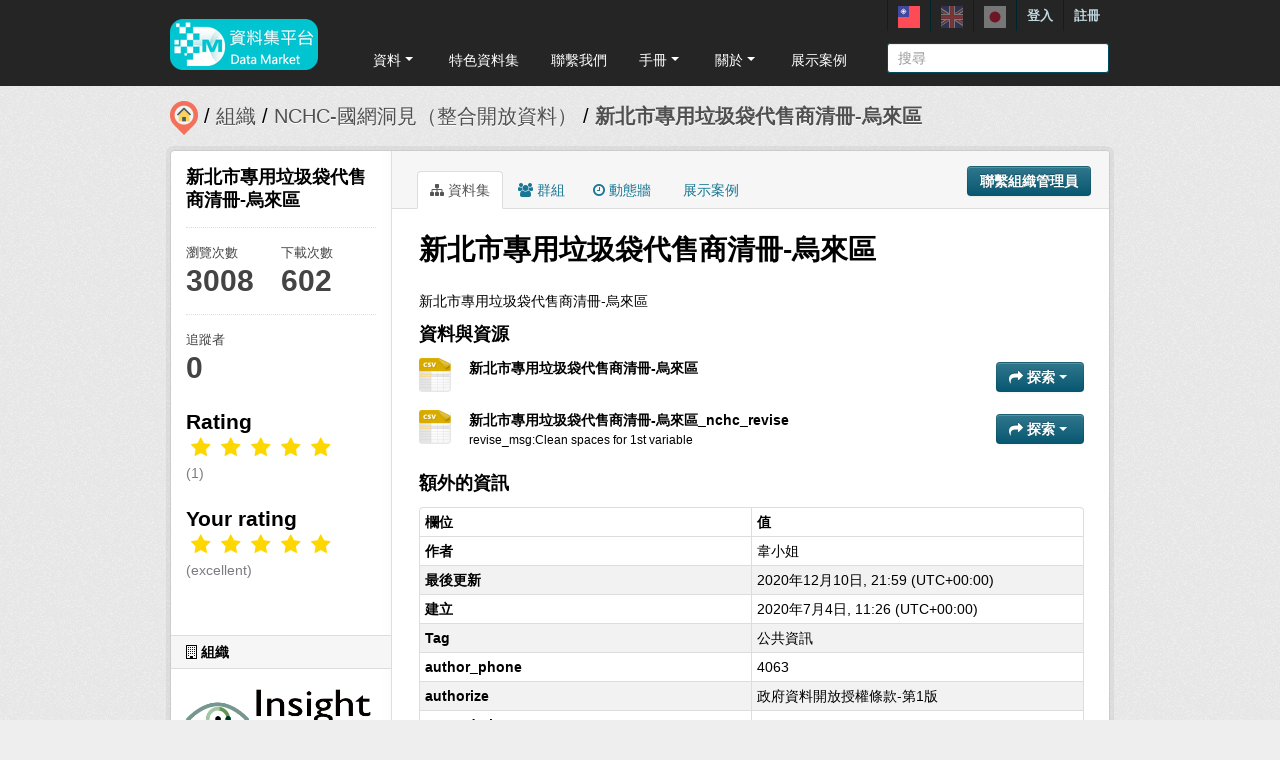

--- FILE ---
content_type: text/html; charset=utf-8
request_url: https://scidm.nchc.org.tw/dataset/best_wish125078
body_size: 9493
content:


<!DOCTYPE html>
<!--[if IE 7]> <html lang="zh_TW" class="ie ie7"> <![endif]-->
<!--[if IE 8]> <html lang="zh_TW" class="ie ie8"> <![endif]-->
<!--[if IE 9]> <html lang="zh_TW" class="ie9"> <![endif]-->
<!--[if gt IE 8]><!--> <html lang="zh_TW"> <!--<![endif]-->
  <head>
    <!--[if lte ie 8]><script type="text/javascript" src="/fanstatic/vendor/:version:2026-01-20T13:28:46.64/html5.min.js"></script><![endif]-->
<link rel="stylesheet" type="text/css" href="/fanstatic/vendor/:version:2026-01-20T13:28:46.64/select2/select2.min.css" />
<link rel="stylesheet" type="text/css" href="/fanstatic/css/:version:2026-01-20T13:28:36.52/main.min.css" />
<link rel="stylesheet" type="text/css" href="/fanstatic/vendor/:version:2026-01-20T13:28:46.64/font-awesome/css/font-awesome.min.css" />
<link rel="stylesheet" type="text/css" href="/fanstatic/ckanext-harvest/:version:2025-07-03T15:19:12.32/styles/harvest.css" />
<link rel="stylesheet" type="text/css" href="/fanstatic/pages/:version:2019-12-06T21:21:29.29/:bundle:css/medium-editor.css;css/bootstrap.css" />
<link rel="stylesheet" type="text/css" href="/fanstatic/privatedatasets/:version:2024-01-19T10:36:57.78/custom.css" />
<link rel="stylesheet" type="text/css" href="/fanstatic/rating_css/:version:2020-06-03T18:34:17.72/rating.css" />
<link rel="stylesheet" type="text/css" href="/fanstatic/resourcesfilter/:version:2025-03-18T15:20:31.14/vendor/pagination.css" />
<link rel="stylesheet" type="text/css" href="/fanstatic/resourcesfilter/:version:2025-03-18T15:20:31.14/modules/resources-list.css" />


    <!-- Global site tag (gtag.js) - Google Analytics -->
    <script async src="https://www.googletagmanager.com/gtag/js?id=UA-143517478-1"></script>
    <script>
      window.dataLayer = window.dataLayer || [];
      function gtag(){dataLayer.push(arguments);}
      gtag('js', new Date());

      gtag('config', 'UA-143517478-1');

      // i18n for javascript
      var chart_title = "各分類資料集數量";
      var series_name = "資料集數量";

      var description_null = "說明不得為空";
      var review_success = "審核成功";
      var submit_success = "送出成功";
      var greater_than_zero = "點數應為大於0之整數";
      var name_null = "名稱不得為空";
      var content_null = "內容不得為空";
      var enter_int = "請輸入正整數"

      var buyDesc = "購買: ";
      var earnDesc = "賺取: ";
      var dataset = "資料集";
      var Adjust = "系統管理者調整點數";
      var Apply = "申請點數" + "通過";
      var NotApply = "申請點數" + "不通過";

      var Regular = "定期更新";
      var Irregular = "不定期更新";
      var Payable = "需付費";
      var Private = "需申請審核";
      var NeedAgree = "需同意授權";
    </script>

    <meta charset="utf-8" />
      <meta name="generator" content="ckan 2.7.6" />
      <meta name="viewport" content="width=device-width, initial-scale=1.0">
    <title>新北市專用垃圾袋代售商清冊-烏來區 - 資料集 - 國網中心資料集平台</title>

    
    
    <link rel="shortcut icon" href="/base/images/most.ico" />
    

    <!--[if IE]>
    <script src="/classList.min.js"></script>
    <![endif]-->

    
    
    
    

    
      
    

    
    



    
      
      
    
  
  <meta property="og:title" content="新北市專用垃圾袋代售商清冊-烏來區 - 國網中心資料集平台">
  <meta property="og:description" content="新北市專用垃圾袋代售商清冊-烏來區">

    

    <link rel="stylesheet" href="/base/css/GIS_extend.css" />

  </head>

  
  <body data-site-root="https://scidm.nchc.org.tw/" data-locale-root="https://scidm.nchc.org.tw/" >

    
    <div class="hide"><a href="#content">跳至內容</a></div>
  

  
    

  <header class="account-masthead">
    <div class="container container-top">
      
        
          <nav class="account not-authed">
            <ul class="unstyled">
              
              
              <li class="login"><a href="/user/login_by_sso">登入</a></li>
              
                <li class="register"><a href="/user/register">註冊</a></li>
              
              
            </ul>
          </nav>
        
        
        <div class="account">
          <style>
            .lang-header > a > img{
              width: 22px;
              height: 22px;
              opacity: 0.4;
            }
            .lang-header >.active > img{
              opacity: 1;
            }
          </style>
          <ul class="unstyled">
            
            <li class="lang-header">
              <a href="/zh_TW/dataset/best_wish125078" 
              class="active">
                <img src="/nchc/images/lang/zh_TW.svg" alt=""/>
              </a>
            </li>
            <li class="lang-header">
              <a href="/en/dataset/best_wish125078" 
              >
                <img src="/nchc/images/lang/en.svg" alt=""/>
              </a>
            </li>
            <li class="lang-header">
              <a href="/ja/dataset/best_wish125078" 
              >
                <img src="/nchc/images/lang/ja.svg" alt=""/>
              </a>
            </li>
          </ul>
        </div>
      
    </div>
  </header>

<header class="navbar navbar-static-top masthead">
  
    
  
  <div class="container container-maimenu">
    <button data-target=".nav-collapse" data-toggle="collapse" class="btn btn-navbar" type="button">
      <span class="fa-bar"></span>
      <span class="fa-bar"></span>
      <span class="fa-bar"></span>
    </button>
    
    <hgroup class="header-image pull-left">

      
        
          <a class="logo" href="/"><img style="margin-top: -12px;" src="/uploads/admin/2023-08-02-011347.0089962020-01-21-022635.341909logo.s.png" alt="國網中心資料集平台" title="國網中心資料集平台" /></a>
        
      

    </hgroup>

    <div class="nav-collapse collapse">
      
        <nav class="section navigation">
          <ul class="nav nav-pills">
            
              
                
                
                  <li class="dropdown">
                    <a class="dropdown-toggle" href="#" data-toggle="dropdown">
                      資料<span class="gs_caret"></span>
                    </a>
                    <ul class="dropdown-menu">
                      
                        
                          <li><a class="dropdown-item" href="/zh_TW/dataset">資料集</a></li>
                        
                      
                        
                          <li><a class="dropdown-item" href="/zh_TW/organization">組織</a></li>
                        
                      
                        
                          <li><a class="dropdown-item" href="/zh_TW/group">群組</a></li>
                        
                      
                    </ul>
                  </li>
                
              
                
                
                  
                    <li>
                      <a href="/zh_TW/group?group_class=prj">特色資料集</a>
                    </li>
                  
                
              
                
                
                  
                    <li>
                      <a href="/zh_TW/user_contact">聯繫我們</a>
                    </li>
                  
                
              
                
                
                  <li class="dropdown">
                    <a class="dropdown-toggle" href="#" data-toggle="dropdown">
                      手冊<span class="gs_caret"></span>
                    </a>
                    <ul class="dropdown-menu">
                      
                        
                          <li><a class="dropdown-item" href="/zh_TW/pages/gb-001">宣告</a></li>
                        
                      
                        
                          <li><a class="dropdown-item" href="/zh_TW/pages/pg002">使用手冊</a></li>
                        
                      
                        
                          <li><a class="dropdown-item" href="/zh_TW/pages/ds-upload-download">批次上傳下載程式</a></li>
                        
                      
                    </ul>
                  </li>
                
              
                
                
                  <li class="dropdown">
                    <a class="dropdown-toggle" href="#" data-toggle="dropdown">
                      關於<span class="gs_caret"></span>
                    </a>
                    <ul class="dropdown-menu">
                      
                        
                          <li><a class="dropdown-item" href="/zh_TW/pages/nchc-acknowledge">Acknowledge</a></li>
                        
                      
                        
                          <li><a class="dropdown-item" href="/zh_TW/about">關於</a></li>
                        
                      
                    </ul>
                  </li>
                
              
                
                
                  
                    <li>
                      <a href="/zh_TW/showcase">展示案例</a>
                    </li>
                  
                
              
            
          </ul>
        </nav>
        <style>
          .gs_caret {
              display: inline-block;
              margin-left: 0.255em;
              vertical-align: 0.255em;
              content: '';
              border-top: 0.3em solid;
              border-right: 0.3em solid transparent;
              border-bottom: 0;
              border-left: 0.3em solid transparent;
           }
          .dropdown-toggle:after {
              display: inline-block;
              content: '';
          }
          .navbar .nav > li > .dropdown-menu:before {
              border-bottom: none;
          }
          .navbar .nav > li > .dropdown-menu:after {
              border-bottom: none;
          }
        </style>
      

      
        <form class="section site-search simple-input" action="/dataset" method="get">
          <div class="field">
            <label for="field-sitewide-search">搜尋資料集</label>
            <input id="field-sitewide-search" type="text" name="q" placeholder="搜尋" />
            <button class="btn-search" type="submit"><i class="icon-search"></i></button>
          </div>
        </form>
      

    </div>
  </div>
</header>

  
    <div role="main">
      <div id="content" class="container">
        
          
            <div class="flash-messages">
              
                
              
            </div>
          

          
            <div class="toolbar">
              
                
                  <ol class="breadcrumb">
                    
<li class="home"><a href="/"><img src="/base/images/scidm-breadcrumb.png" alt="圖片說明"><span> 首頁</span></a></li>
                    
  
    
    
      
      <li><a href="/organization">組織</a></li>
      <li><a href="/organization/nchc-clean-data">NCHC-國網洞見（整合開放資料）</a></li>
    
    <li class="active"><a class=" active" href="/dataset/best_wish125078">新北市專用垃圾袋代售商清冊-烏來區</a></li>
  

                  </ol>
                
              
            </div>
          

          <div class="row wrapper">

            
            
            

            
              <div class="primary span9">
                
                
                  <article class="module">
                    
                      <header class="module-content page-header">
                        
                          <div class="content_action">
                            
  <button class="btn btn-primary dataset-contact" data-user="" data-pkg="best_wish125078">聯繫組織管理員</button>
  
  
  


                          </div>
                        
                        <ul class="nav nav-tabs">
                          
  
  <li class="active"><a href="/dataset/best_wish125078"><i class="fa fa-sitemap"></i> 資料集</a></li>
  <li><a href="/dataset/groups/best_wish125078"><i class="fa fa-users"></i> 群組</a></li>
  <li><a href="/dataset/activity/best_wish125078"><i class="fa fa-clock-o"></i> 動態牆</a></li>

  <li><a href="/dataset/showcases/best_wish125078"><i class="fa fa-picture"></i> 展示案例</a></li>

                        </ul>
                      </header>
                    
                    <div class="module-content">
                      
                      
  
  
  
    
      
    
  
  
    <script src="/base/vendor/ckeditor/ckeditor.js"></script>
    <script src="https://code.jquery.com/jquery-3.1.0.min.js"></script>
    <script>
      CKEDITOR.replace('txt-linepay-description');
      CKEDITOR.replace('purchase-description');
    </script>
  

  <div id="modal-contact" class="modal hide fade" tabindex="-1" role="dialog" aria-labelledby="modal-title" aria-hidden="true">
    <div class="modal-header">
      <button type="button" class="close" data-dismiss="modal" aria-hidden="true"></button>
      <h3 id="modal-title">聯繫組織管理員</h3>
    </div>
    <div class="modal-body" style="height:100%;overflow-y:scroll;">
      <form method="post" action="/dataset/best_wish125078/dataset_contact">
        <div class="control-group">
          <label class="control-label">資料集名稱</label>
          <div class="controls">新北市專用垃圾袋代售商清冊-烏來區</div>
        </div>
        
          
  <div class="control-group control-full">
    <label class="control-label" for="field-name"><span title="此欄位必填" class="control-required">*</span> 全名</label>
    <div class="controls ">
      
    <input id="field-name" type="text" name="name" value="" placeholder="全名"  />
  
      
      
    </div>
  </div>


          
  <div class="control-group control-full">
    <label class="control-label" for="field-email"><span title="此欄位必填" class="control-required">*</span> 電子郵件</label>
    <div class="controls ">
      
    <input id="field-email" type="text" name="email" value="" placeholder="電子郵件"  />
  
      
      
    </div>
  </div>


        

        
  
  
  <div class="control-group control-full">
    <label class="control-label" for="field-description"><span title="此欄位必填" class="control-required">*</span> 說明</label>
    <div class="controls ">
      
    <textarea id="field-description" name="description" cols="20" rows="5" placeholder="說明" ></textarea>
  
      
      
    </div>
  </div>



        <div class="control-group">
          <label class="control-label" for="captcha_text" style="float:left;padding-top:15px">
            <span title="此欄位必填" class="control-required">*</span>驗證碼
          </label>
          <div class="controls">&ensp;
            <input id="captcha_text" name="captcha_text" type="text" style="width:100px">&ensp;
            <img id="imgValidate" src="" />
            <button class="btn btn-primary btn-refresh">重新整理</button>
          </div>
        </div>

        <div class="modal-footer">
          <button class="btn" data-dismiss="modal" aria-hidden="true">取消</button>
          <button class="btn btn-primary btn-contact" data-user="" data-pkg="best_wish125078">確定</button>
        </div>
      </form>

      <script src="/ckanext/ckeditor/ckeditor.js"></script>
      <script>
        CKEDITOR.replace('field-description');
      </script>
    </div>
  </div>

  
    
  
    
    
  

    <div class="datalist-langbtn-box">
      
      

      

      

      
    </div>
    <h1>
      
        新北市專用垃圾袋代售商清冊-烏來區
        
        
      
    </h1>
    
    <div class="notes embedded-content">
        <p>新北市專用垃圾袋代售商清冊-烏來區</p>
    </div>

    
    <span class="insert-comment-thread"></span>
  

  
    
<section id="dataset-resources" class="resources">
  <h3>資料與資源</h3>
  
  
  

  
    
    
    
  

  
    
    
      <ul class="resource-list">
        
          
          
            
  
  
  


<li class="resource-item" data-id="2faad2bd-cff5-48dd-abfa-87b15884ecf0">
  
  <a class="heading" href="/dataset/best_wish125078/resource/2faad2bd-cff5-48dd-abfa-87b15884ecf0" title="新北市專用垃圾袋代售商清冊-烏來區">
    新北市專用垃圾袋代售商清冊-烏來區<span class="format-label" property="dc:format" data-format="csv">CSV</span>
    
    

    
  </a>
  
  
    <p class="description">
      
    </p>
  
  
  
  <div class="dropdown btn-group">
    <a href="#" class="btn btn-primary dropdown-toggle" data-toggle="dropdown">
      <i class="fa fa-share"></i>
      探索
      <span class="caret"></span>
    </a>
    <ul class="dropdown-menu">
      
      <li>
        <a href="/dataset/best_wish125078/resource/2faad2bd-cff5-48dd-abfa-87b15884ecf0">
          
            <i class="fa fa-info-circle"></i>
            更多資訊
          
        </a>
      </li>
      
        
  <li>
    <a href="https://scidm.nchc.org.tw/dataset/best_wish125078/resource/2faad2bd-cff5-48dd-abfa-87b15884ecf0/nchcproxy" class="resource-url-analytics" target="_blank">
      
        <i class="fa fa-arrow-circle-o-down"></i>
        下載
      
    </a>
  </li>

      
      
      
    </ul>
  </div>
  
  
</li>
          
            
  
  
  


<li class="resource-item" data-id="cc9d4592-3bb5-4dbe-abe8-846c28814f94">
  
  <a class="heading" href="/dataset/best_wish125078/resource/cc9d4592-3bb5-4dbe-abe8-846c28814f94" title="新北市專用垃圾袋代售商清冊-烏來區_nchc_revise">
    新北市專用垃圾袋代售商清冊-烏來區_nchc_revise<span class="format-label" property="dc:format" data-format="csv">CSV</span>
    
    

    
  </a>
  
  
    <p class="description">
      
        revise_msg:Clean spaces for 1st variable
      
    </p>
  
  
  
  <div class="dropdown btn-group">
    <a href="#" class="btn btn-primary dropdown-toggle" data-toggle="dropdown">
      <i class="fa fa-share"></i>
      探索
      <span class="caret"></span>
    </a>
    <ul class="dropdown-menu">
      
      <li>
        <a href="/dataset/best_wish125078/resource/cc9d4592-3bb5-4dbe-abe8-846c28814f94">
          
            <i class="fa fa-info-circle"></i>
            更多資訊
          
        </a>
      </li>
      
        
  <li>
    <a href="https://scidm.nchc.org.tw/dataset/best_wish125078/resource/cc9d4592-3bb5-4dbe-abe8-846c28814f94/nchcproxy" class="resource-url-analytics" target="_blank">
      
        <i class="fa fa-arrow-circle-o-down"></i>
        下載
      
    </a>
  </li>

      
      
      
    </ul>
  </div>
  
  
</li>
          
        
      </ul>
    
    
  


</section>
  

  
    


  
    
    <section class="additional-info">
  <h3>額外的資訊</h3>
  <table class="table table-striped table-bordered table-condensed">
    <thead>
      <tr>
        <th scope="col">欄位</th>
        <th scope="col">值</th>
      </tr>
    </thead>
    <tbody>
      
    
  

  
    <tr>
      <th scope="row" class="dataset-label">作者</th>
      <td class="dataset-details" property="dc:creator">韋小姐</td>
    </tr>
  

  

  

  
  
    <tr>
      <th scope="row" class="dataset-label">最後更新</th>
      <td class="dataset-details">
          
<span class="automatic-local-datetime" data-datetime="2020-12-11T05:59:32+0800">
    十二月 11, 2020, 05:59 (CST)
</span>
      </td>
    </tr>
  
  
    <tr>
      <th scope="row" class="dataset-label">建立</th>

      <td class="dataset-details">
          
<span class="automatic-local-datetime" data-datetime="2020-07-04T19:26:41+0800">
    七月 4, 2020, 19:26 (CST)
</span>
      </td>
    </tr>
  

  
    
        
          
          <tr rel="dc:relation" resource="_:extra">
            <th scope="row" class="dataset-label" property="rdfs:label">Tag</th>
            <td class="dataset-details" property="rdf:value">公共資訊</td>
          </tr>
        
          
          <tr rel="dc:relation" resource="_:extra">
            <th scope="row" class="dataset-label" property="rdfs:label">author_phone</th>
            <td class="dataset-details" property="rdf:value">4063</td>
          </tr>
        
          
          <tr rel="dc:relation" resource="_:extra">
            <th scope="row" class="dataset-label" property="rdfs:label">authorize</th>
            <td class="dataset-details" property="rdf:value">政府資料開放授權條款-第1版</td>
          </tr>
        
          
          <tr rel="dc:relation" resource="_:extra">
            <th scope="row" class="dataset-label" property="rdfs:label">created_time</th>
            <td class="dataset-details" property="rdf:value">2020/05/07 00:00</td>
          </tr>
        
          
          <tr rel="dc:relation" resource="_:extra">
            <th scope="row" class="dataset-label" property="rdfs:label">extra_note</th>
            <td class="dataset-details" property="rdf:value"></td>
          </tr>
        
          
          <tr rel="dc:relation" resource="_:extra">
            <th scope="row" class="dataset-label" property="rdfs:label">license</th>
            <td class="dataset-details" property="rdf:value">http://data.gov.tw/license</td>
          </tr>
        
          
          <tr rel="dc:relation" resource="_:extra">
            <th scope="row" class="dataset-label" property="rdfs:label">provide_from</th>
            <td class="dataset-details" property="rdf:value">新北市政府環境保護局</td>
          </tr>
        
          
          <tr rel="dc:relation" resource="_:extra">
            <th scope="row" class="dataset-label" property="rdfs:label">variable_descript</th>
            <td class="dataset-details" property="rdf:value">No;District;Store;Address;Tel;Notes</td>
          </tr>
        
      
  


    
    

    </tbody>
  </table>
</section>
  
    


  
      <link href="https://cdnjs.cloudflare.com/ajax/libs/Swiper/4.1.0/css/swiper.min.css" rel="stylesheet" />
  <script src="https://cdnjs.cloudflare.com/ajax/libs/Swiper/4.1.0/js/swiper.min.js"></script>

  <style>
    html, body {
      position: relative;
      height: 100%;
    }
    body {
      background: #eee;
      font-family: Helvetica Neue, Helvetica, Arial, sans-serif;
      font-size: 14px;
      color:#000;
      margin: 0;
      padding: 0;
    }
    .swiper-container {
      width: 100%;
      height: 100%;
    }
    .swiper-slide {
      text-align: left;
      font-size: 18px;
      background: #fff;

      /* Center slide text vertically */
      display: -webkit-box;
      display: -ms-flexbox;
      display: -webkit-flex;
      display: flex;
      -webkit-box-pack: center;
      -ms-flex-pack: center;
      -webkit-justify-content: center;
      justify-content: center;
      -webkit-box-align: center;
      -ms-flex-align: center;
      -webkit-align-items: center;
      align-items: center;
    }

    .swiper-button-prev, .swiper-container-rtl .swiper-button-next {
      background-color: #dedede;
      border-radius: 50px;
      height: 30px;
      width: 30px;
    }

    .swiper-button-next, .swiper-button-prev {
      position: absolute;
      top: 50%;
      width: 17px;
      height: 25px;
      margin-top: -22px;
      z-index: 10;
      cursor: pointer;
      background-size: 17px 17px;
      background-position: center;
      background-repeat: no-repeat;
      background-color: #fff;
      border-radius: 50px;
      height: 30px;
      width: 30px;
      box-shadow: 3px 3px 6px #a9a9a9;

    }
    .swiper-button-next {right:0px;}
    .swiper-button-prev {left:0px;}
  </style>
  
  
  <hr size="8px" align="center" width="100%">
  <p>推薦資料集：</p><br>
  <div class="swiper-container">
    <div class="swiper-wrapper" >
      
        <div class="swiper-slide swiper-slideGS">
          <div class="item card-itemGS">
            <div class="col-12 col-md-4">
              <div class="card mb-2">
                







  <li class="dataset-item" }}">
    
      <div class="dataset-content">
        
          <h3 class="dataset-heading">
            
              
            
            
              <p>
              <a href="/dataset/best_wish24893">十三歲以上病人執行全口牙結石清除之比率 (牙醫門診總額指標)</a>
              </p>
            
          </h3>
        
        
          <div class="label-boxGS">
            <span class="paidTxt">付費方式</span>
            <span class="label label-Blue" title="">
              
                免費
              
            </span>
          </div>
          <div class="label-boxGS">
			<span class="paidTxt">更新頻率</span>
            <span class="label label-Green" title="">
              
                不定期
              
            </span>
		  </div>
        
        
          <div class="dataset-item-sub dataset-item-sub-recommendGS">
            
              資料來源：保險醫事服務機構醫療服務點數申報資料。 分子：醫事機構申報全口牙結石清除術的人數。分母：醫事機構十三歲以上牙醫門診總病人數。；計算公式：（分子／分母）x 100%
            
          </div>
        
      </div>
      
        
      
    
  </li>

              </div>
            </div>
          </div>
        </div>
      
        <div class="swiper-slide swiper-slideGS">
          <div class="item card-itemGS">
            <div class="col-12 col-md-4">
              <div class="card mb-2">
                







  <li class="dataset-item" }}">
    
      <div class="dataset-content">
        
          <h3 class="dataset-heading">
            
              
            
            
              <p>
              <a href="/dataset/best_wish30252">臺銀人壽往來經紀代理人資訊</a>
              </p>
            
          </h3>
        
        
          <div class="label-boxGS">
            <span class="paidTxt">付費方式</span>
            <span class="label label-Blue" title="">
              
                免費
              
            </span>
          </div>
          <div class="label-boxGS">
			<span class="paidTxt">更新頻率</span>
            <span class="label label-Green" title="">
              
                不定期
              
            </span>
		  </div>
        
        
          <div class="dataset-item-sub dataset-item-sub-recommendGS">
            
              本公司往來之經紀及代理人名稱、地址及電話
            
          </div>
        
      </div>
      
        
      
    
  </li>

              </div>
            </div>
          </div>
        </div>
      
        <div class="swiper-slide swiper-slideGS">
          <div class="item card-itemGS">
            <div class="col-12 col-md-4">
              <div class="card mb-2">
                







  <li class="dataset-item" }}">
    
      <div class="dataset-content">
        
          <h3 class="dataset-heading">
            
              
            
            
              <p>
              <a href="/dataset/best_wish121027">臺南市抽驗飲用水(自來水)水質檢驗結果(109年)</a>
              </p>
            
          </h3>
        
        
          <div class="label-boxGS">
            <span class="paidTxt">付費方式</span>
            <span class="label label-Blue" title="">
              
                免費
              
            </span>
          </div>
          <div class="label-boxGS">
			<span class="paidTxt">更新頻率</span>
            <span class="label label-Green" title="">
              
                不定期
              
            </span>
		  </div>
        
        
          <div class="dataset-item-sub dataset-item-sub-recommendGS">
            
              本資料集提供109年臺南市抽驗飲用水(自來水)水質檢驗結果
            
          </div>
        
      </div>
      
        
      
    
  </li>

              </div>
            </div>
          </div>
        </div>
      
        <div class="swiper-slide swiper-slideGS">
          <div class="item card-itemGS">
            <div class="col-12 col-md-4">
              <div class="card mb-2">
                







  <li class="dataset-item" }}">
    
      <div class="dataset-content">
        
          <h3 class="dataset-heading">
            
              
            
            
              <p>
              <a href="/dataset/best_wish15060">監獄在監公共危險罪人數依前科情形分(統計)</a>
              </p>
            
          </h3>
        
        
          <div class="label-boxGS">
            <span class="paidTxt">付費方式</span>
            <span class="label label-Blue" title="">
              
                免費
              
            </span>
          </div>
          <div class="label-boxGS">
			<span class="paidTxt">更新頻率</span>
            <span class="label label-Green" title="">
              
                不定期
              
            </span>
		  </div>
        
        
          <div class="dataset-item-sub dataset-item-sub-recommendGS">
            
              監獄在監公共危險罪人數依前科情形分
            
          </div>
        
      </div>
      
        
      
    
  </li>

              </div>
            </div>
          </div>
        </div>
      
        <div class="swiper-slide swiper-slideGS">
          <div class="item card-itemGS">
            <div class="col-12 col-md-4">
              <div class="card mb-2">
                







  <li class="dataset-item" }}">
    
      <div class="dataset-content">
        
          <h3 class="dataset-heading">
            
              
            
            
              <p>
              <a href="/dataset/best_wish54316">衛生福利部單位決算(審定本)</a>
              </p>
            
          </h3>
        
        
          <div class="label-boxGS">
            <span class="paidTxt">付費方式</span>
            <span class="label label-Blue" title="">
              
                免費
              
            </span>
          </div>
          <div class="label-boxGS">
			<span class="paidTxt">更新頻率</span>
            <span class="label label-Green" title="">
              
                不定期
              
            </span>
		  </div>
        
        
          <div class="dataset-item-sub dataset-item-sub-recommendGS">
            
              105年度~107年度衛生福利部單位決算(審定本)
            
          </div>
        
      </div>
      
        
      
    
  </li>

              </div>
            </div>
          </div>
        </div>
      
    </div>
    <div class="swiper-button-next"></div>
    <div class="swiper-button-prev"></div>
  </div>
  

  <script>
    var swiper = new Swiper('.swiper-container', {
      slidesPerView: 3,
      spaceBetween: 10,
      slidesPerGroup: 3,
      loop: false,
      loopFillGroupWithBlank: true,
      pagination: {
        el: '.swiper-pagination',
        clickable: true,
      },
      navigation: {
        nextEl: '.swiper-button-next',
        prevEl: '.swiper-button-prev',
      },
    });
  </script>












                    </div>
                  </article>
                
              </div>
            

            
              <aside class="secondary span3">
                
                

  

  
    

    
        <section class="module module-narrow">
            <div class="module context-info">
                <div class="module-content">
                    
                        
            
              <h1 class="heading">新北市專用垃圾袋代售商清冊-烏來區</h1>
            
            
              <div class="nums">
                <dl>
                  <dt>瀏覽次數</dt>
                  <dd>3008</dd>
                </dl>
                <dl>
                  <dt>下載次數</dt>
                  <dd>602</dd>
                </dl>
              </div>
            
            
              <div class="nums">
                <dl>
                  <dt>追蹤者</dt>
                  <dd><span>0</span></dd>
                </dl>
              </div>
            
            
              
                <div class="follow_button">
                  
                </div>
              
            
          
                    
                    



    <div class="rating">
      
        <h2 class="heading">Rating</h2>
        <div class="rating-container">
          




  



  <span class="star-rating">
    <span class="star-rating-stars"><span class="fa fa-star rating-star" style="color:gold"></span><span class="fa fa-star rating-star" style="color:gold"></span><span class="fa fa-star rating-star" style="color:gold"></span><span class="fa fa-star rating-star" style="color:gold"></span><span class="fa fa-star rating-star" style="color:gold"></span></span><br>
    
      <span class="rating-description">(1)</span>
    
  </span>

        </div>
      
        
          
            <h2 class="heading">Your rating</h2>
            <div class="rating-container">








<span class="star-rating">
  <span class="star-rating-stars"><a class="fa fa-star rating-star" id="star-0" href="/rating/dataset/best_wish125078/1" style="color:gold"></a><a class="fa fa-star rating-star" id="star-1" href="/rating/dataset/best_wish125078/2" style="color:gold"></a><a class="fa fa-star rating-star" id="star-2" href="/rating/dataset/best_wish125078/3" style="color:gold"></a><a class="fa fa-star rating-star" id="star-3" href="/rating/dataset/best_wish125078/4" style="color:gold"></a><a class="fa fa-star rating-star" id="star-4" href="/rating/dataset/best_wish125078/5" style="color:gold"></a></span>
</span><br>
              <span class="rating-details">

<span class="rating-description">(excellent)</span></span>
            </div>
          
        
    </div>

                </div>
            </div>
        </section>
    

  

  
    
      
      




  
  <div class="module module-narrow module-shallow context-info">
    
      <h2 class="module-heading"><i class="fa fa-building-o"></i> 組織</h2>
    
    <section class="module-content">
      
      
        <div class="image">
          <a href="/organization/nchc-clean-data">
            <img src="https://scidm.nchc.org.tw/uploads/group/2019-11-05-055852.282073insightlogo-.png" width="200" alt="nchc-clean-data" />
          </a>
        </div>
      
      
      <h1 class="heading">NCHC-國網洞見（整合開放資料）
        
      </h1>
      
      
      
        <p>
          整合開放資料於開放市集平台由專家整理了上千筆的資料(持續增加中)並處理乾淨，提供使用者更快速、更精確的方式找到資料以及更方便的方式取得資料，用更無痛、更直覺的方式操作與學習使用資料，讓政府提供的開放資料更方便與快速被使用。
定期資料更新參考：...
          <a href="/organization/about/nchc-clean-data">讀取更多</a>
        </p>
      
      
      
      
    </section>
  </div>
  
    
  

  
    

  <section class="module module-narrow social">
    
      <h2 class="module-heading"><i class="fa fa-medium fa-share-square-o"></i> 社交</h2>
    
    
      <ul class="nav nav-simple">
        <li class="nav-item"><a href="https://plus.google.com/share?url=https://scidm.nchc.org.tw/dataset/best_wish125078" target="_blank"><i class="fa fa-google-plus-square"></i> Google+</a></li>
        <li class="nav-item"><a href="https://twitter.com/share?url=https://scidm.nchc.org.tw/dataset/best_wish125078" target="_blank"><i class="fa fa-twitter-square"></i> Twitter</a></li>
        <li class="nav-item"><a href="https://www.facebook.com/sharer.php?u=https://scidm.nchc.org.tw/dataset/best_wish125078" target="_blank"><i class="fa fa-facebook-square"></i> Facebook</a></li>
      </ul>
    
  </section>

  

  
    


  
    
  

  


              </aside>
            
          </div>
        
      </div>
    </div>
  
    <footer class="site-footer">
  <div class="container">
    
    <div class="row">
      <div class="span8 footer-links">
        
          <ul class="unstyled">
            
              <li><a href="/about">關於國網中心資料集平台</a></li>
              <li><a href="https://www.nchc.org.tw/Page?itemid=88&mid=150">隱私權政策公告</a></li>
            
          </ul>
          <!-- ul class="unstyled">
            
              <li><a href="http://www.opendefinition.org/okd/"><img src="/base/images/od_80x15_blue.png"></a></li>
            
          </ul -->
          <a href="http://www.nchc.org.tw" target="_new"><img src="/base/images/nchc-logo.png" lalt="NCHC_LOGO"></img></a>
        
      </div>
      <div class="span4 attribution">
        
          <!-- p><strong>Powered by</strong> <a class="hide-text ckan-footer-logo" href="http://ckan.org">CKAN</a></p>
          <ul class="unstyled">
              <li><a href="http://www.ckan.org/">CKAN 協會</a></li>
              
              <li><a href="http://docs.ckan.org/en/2.7/api/">CKAN API</a></li>
          </ul-->
        
        
          
<form class="form-inline form-select lang-select" action="/util/redirect" data-module="select-switch" method="POST">
  <label for="field-lang-select">語言</label>
  <select id="field-lang-select" name="url" data-module="autocomplete" data-module-dropdown-class="lang-dropdown" data-module-container-class="lang-container">
    
      <option value="/zh_TW/dataset/best_wish125078" >
        中文 (繁體, 台灣)
      </option>
    
      <option value="/en/dataset/best_wish125078" >
        English
      </option>
    
      <option value="/ja/dataset/best_wish125078" >
        日本語
      </option>
    
      <option value="/zh_TW/dataset/best_wish125078" >
        中文 (繁體, 台灣)
      </option>
    
      <option value="/en/dataset/best_wish125078" >
        English
      </option>
    
      <option value="/ja/dataset/best_wish125078" >
        日本語
      </option>
    
  </select>
  <button class="btn js-hide" type="submit">前往</button>
</form>
        
      </div>
    </div>
    
  </div>

  
    
  
</footer>
  
  
  
    
    
    
  
    

  
  <script>
    var disqus_config = function () {
        this.language = "en";
    };

    $('.txt-group-other-text').hide();
    $('.chk-app-other').on('click', function (){
        if ($('.chk-app-other').is(':checked')){
            $('.txt-group-other-text').show();
        } else {
            $('.txt-group-other-text').hide();
        }
    });
  </script>

  

      

  <script
    data-embed-id="4d5af5a1-275d-420f-8748-dcb9dbf2dfd8"
    data-base-api-url="https://llm.scidm.tw:80/api/embed"
    src="https://llm.scidm.tw:80/embed/anythingllm-chat-widget.min.js"
    data-chat-icon="chatBubble"
    data-brand-image-url="/nchc/images/chatbot-logo.png"
    data-assistant-icon="/nchc/images/chatbot-logo.png"
    data-sponsor-text="Support by NCHC"
    data-sponsor-link="https://www.nchc.org.tw/"
    data-assistant-name="智能小幫手"
    data-default-messages="我該如何註冊並登入平台？,如何管理和分類平台上的資料集？,如何使用平台上的 API 來開發自動化應用？,平台上的開放數據和受限數據有什麼區別？">
  </script>
  <script>document.getElementsByTagName('html')[0].className += ' js';</script>
<script type="text/javascript" src="/fanstatic/vendor/:version:2026-01-20T13:28:46.64/jquery.min.js"></script>
<script type="text/javascript" src="/fanstatic/vendor/:version:2026-01-20T13:28:46.64/:bundle:jed.min.js;moment-with-locales.min.js;select2/select2.min.js;bootstrap/js/bootstrap.min.js"></script>
<script type="text/javascript" src="/fanstatic/base/:version:2026-01-20T13:28:38.08/:bundle:custom/package-purchase.js;plugins/jquery.inherit.min.js;plugins/jquery.proxy-all.min.js;plugins/jquery.url-helpers.min.js;plugins/jquery.date-helpers.min.js;plugins/jquery.slug.min.js;plugins/jquery.slug-preview.min.js;plugins/jquery.truncator.min.js;plugins/jquery.masonry.min.js;plugins/jquery.form-warning.min.js;sandbox.min.js;module.min.js;pubsub.min.js;client.min.js;notify.min.js;i18n.min.js;main.min.js;modules/select-switch.min.js;modules/slug-preview.min.js;modules/basic-form.min.js;modules/confirm-action.min.js;modules/api-info.min.js;modules/autocomplete.min.js;modules/custom-fields.min.js;modules/data-viewer.min.js;modules/table-selectable-rows.min.js;modules/resource-form.min.js;modules/resource-upload-field.min.js;modules/resource-reorder.min.js;modules/resource-view-reorder.min.js;modules/follow.min.js;modules/activity-stream.min.js;modules/dashboard.min.js;modules/resource-view-embed.min.js;view-filters.min.js;modules/resource-view-filters-form.min.js;modules/resource-view-filters.min.js;modules/table-toggle-more.min.js;modules/dataset-visibility.min.js;modules/media-grid.min.js;modules/image-upload.min.js"></script>
<script type="text/javascript" src="/fanstatic/base/:version:2026-01-20T13:28:38.08/jadeLab.js"></script>
<script type="text/javascript" src="/fanstatic/nchc_advanced_contact/:version:2022-10-30T16:13:08.69/dataset_contact.js"></script>
<script type="text/javascript" src="/fanstatic/pages/:version:2019-12-06T21:21:29.29/:bundle:js/pages-editor.js;js/medium-editor.min.js"></script>
<script type="text/javascript" src="/fanstatic/rating_js/:version:2020-06-03T18:34:17.72/rating.js"></script>
<script type="text/javascript" src="/fanstatic/resourcesfilter/:version:2025-03-18T15:20:31.14/:bundle:vendor/pagination.min.js;vendor/mustache.min.js;modules/resources-list.js"></script></body>
</html>

--- FILE ---
content_type: text/html; charset=utf-8
request_url: https://scidm.nchc.org.tw/captcha_create
body_size: 7717
content:
�PNG

   IHDR   �   <   n	&B  IDATx��}Yo]ו�Zk�3ޙ�DQ�my��$����J'5)���B��*��{?���~��~j=T*F%FU�*���L�eK�eM&E����3�a��!�+�^�"��>\W��>�Zk�ib؃��~㛯�໿�x��,�̺>��h��[��_� �k�k�����~P^���[�o�N��<�`;�~�������@�k�|��u4����1t�A�����|{��?Q�,��޿����G�{(ŉ/%��g�{�{L��i�`���ƐEѧ?z�ܾ'�,|�����]�?���O���Lx-a�Σq��f0�i�w����PVB�H'���l�go�u^d�Ѹ���Y�<��G�d��,�����PL�v�~�����ш�O|�Y��g��&Iu��<W�jߺ�������Ͻ"=���KgY�E���?a��4�y��j�&I!E#]'&x���ЯÐ��e:�u���v��^�uN��L���.0�,������h�� ��:�:W�Ֆ����C��ҟ"F�	<N��:���w�DA$%Iyb����h�uQ��y&]O����2��=m�Uu����/�3I*���I�e,�� ��s���fj*�۟�.66�{VgY�����]�Ձ������JE�t=�ub']���o�
�`����a��8   0�Nx���S�=�Q9�`�fYm}xMe�@\|��lHߗ��l]��׿.��t�u�OE�g���%c��Z7N�����Z)� H�9��;s80m��h<�}76��֮c�c�F)�
|F띮w�L�����Y��R�\|l������&���q��F� (��}�r*��4*3	�E Ym��xsˎ�T�nll�����.{sM�"f�>����M�k_�o߅�6�r$z.x�U�����B�q�O[�GQ��sgV&	>�����E��膉F��4F����)�9�2��\7�V�Q�[��x�I�gkL��i�Wt{f��3FDD���ƨB��ܹ�hSlwhcKX�hl��z�y�zve�k_9��r@�y�����o�f���kx��ꭶ��8Nd�x0ܺq3�����s���k�ڪl���ik��hT�pK� Lh�)���Ƭ������i|��/�D�qqUN	������O쭻"ͬ*���b���0��:�Q�I�I����}|���E����J���h�j�a�d�rM[��A���s�NWĉ�
d�a��W��+�^�B��Nw��w~n���㘻}C!���:��^��V�|��e�vȴM���޳��2NIk@�D�wU�Bgs[0B���V��n�>{�ri0������w�O7����	}]�Q�2 �����OiTf����u�ܶiǸdi�Z"� '����g�zg�K��\K����C�kΙ%�O�p��u���(���`��]Yz�y�$3��Z�vh��k�b"Rj��VI���|��gM�(���٭{��֌dB���|��_]��y�A �</�Ȍb��ޡ���0J�,M�=��s��ր�DL� ̀ 0�����N�֔2N��l�ZE���J���������7�ֿ�r������9� ˘h�>7޳V^z!h5K�1Z��H)��R�!����k����F]6�S������s�+�l}WWCl6�sg|��[?֊(�0I9/�(��m��O�쎄��H������78y����k<�%m����� �Fe:�:�t��q��,��=�W��/6�� q�ӵ-��(.���y��KK�_�#�(��λ����
��T��_�|�v�o�'���\�H �h�fY��Uϭ�������������m�@^ 0 R%t���Y�`���� ,��?��t��5T}��&e�����u���i����^ot���n;�jD\����@)d@@|<��4� 8�:\�YV�jȳ+�uE�w����k�f�:q�o�Tu�� �y�;VN+�������_G�`�����X_^�[_@H)�t�Z�����HV�<��R�XL���^��$Z:Ncu��y��BP��x��`eҬ�����/��\^�۝q�mGc����~}5V^~����\�c=c����P�.�WW��8�Ɣ��gB�NS�����Нk	ϯ n���ABd?o�/���,E?�)􇨔�F�̓ӣQvo}���0���s������y!�As��"#X������,��<��p=�p��j�R���p}?�η�*a�D��Pt���qbn��J���x��w(tQ�xx��T(+	<O̷���^3R*f �2@�&��	F��52"y^��g+���
)�̿�S��� ���㱈SHRP�h���/!I�P��8R�k͵sN�r�]T;�2�%Dc0����CR�R��{o��1�n7ˋ�k���n%\����Z��U�k���ݑ�/�x,��΋�����"���2Wy����/�8� �ed`Dr�u'�cČ��2i̌(߯׃z�̟��^��i6�j[M���'(amhi��[�����,	ϛ5T�ZBd�YV�S1��� R(k�v�ј��aGUz�۬;��|`��mo���ڧ�\����ı��Zv����惹9����,  ���Z�Ry��X~N?��#3���9�8~8��d5
��	߇  k�X���.Tk��s�{X�`�N�z3��2�#0����9�7+:��^(�BJ�8�q����ys;�T�{� B�J�����������C.��@m �* ����jx��ܹU!  2������<�?Q�����l��V��e%DĽ��f�� "���P\���R����t���t��܊���B  � h~���gv��.�_���`��B	c)�R!�cD T��Y)�T��:��<*��iJ�2RP%\�ry��W�jUH��h-�`���ñ$��0C� �I�JX}�y9-	�BIbC�u���(k�:�t��(�, qf�qfe�@h=Ϻ "���2S=˱<��J��t�z l�Ғ�A	Q�J���<���;W�����`��&MM�"���jT��ZU�1��!2L���<)@"#B��Ѵ
<3S0  �\uo�*�:�:^7IZfiHJ�us"A
v$2�6�Xc�V��2;�G�Ȁ�
��K��Z),:��saM�@y���:�6?�����,/4^z~ʢ� �8�88!���!��P5�a ��9<�8��	�l���Zc@'��3	f@�r�9$`�{"̖�R�RB���9�,00��0��,��`! J)$�C�ĉ��n߹��;�P�Q悹������
��Ϯ�����<�\�]�,��?��,���7���Z$���J-/J'�"[AH8K� v!K;� ���XcN�x�H�4�RH6�#9Gd��m����̬�Ԍc�$@(�U�Vu�`J�  �:n��@�o�c���h_���\z��}9C��P�\ �y���іN5"#�R� �� $#���]�=D&�����(��HG�=��G�BX�a�yl�hcO�e�)�,�������mY(�j��gV^x���w<�h��rm��s�r�β��
��jeƱUvB,-
��E%�p���&I6���J0Q�1I�����+��s&�q��0�a��Xk�z���L��z������lw��z/\Z��W�Nl��$�N3  ϥ0���'�倃l��lMQ �q�C,���Bk�� \G��N	���Ak��H4.�g��h��j2�L����F���� �� &N������i��(rdee�|�\\ ��23{��j�v'������q"*����~��O}M���+�$ ��'�&��;���ĩ�)���1Z+\W>��3eD �,]w�ً����{@r�vz���#��	Y5�V�$D�0� �S�d�Z�_/w� ��	C���Z{L�d�����"G�܆�M*
}Q��jE��M��$5I
 ��Dt��I}�'X�$����^z�|C bF�y����$5I�����2k�� ����g�4�Qi4�"-�Gc8�� h��yQ� 0Z�Y>��$��Z%"�u���ɪɑ؋Y��խ�?(���0cM��������f��(<e�〉6���a�!�41�t�<�Yn���f�KĤi���i� �`�M�4M��H���P�[���&�I�a@�k$�Hi��`j�� !H2! ��(?Ǽi���wI��՚�#ԆIͺ�צ;��\�2�(:��Ӥ>l-�v�U�M1�T�<�~|ӌFh-2��4��*ϋ<��Hk�(��fI"ւ���Dl����/:�V@@f�5�S/3X����8��{�6?�{1�3?7��VۍS �z�=�R_\8�ub @`�Q��)<M�c?��ujR
k�5���Y���Dc�ק����[�q�>���Y�@f�h��L��\ʩ��DLĈ;]��w܇�ւ1�P�˜8s����Y������sHڰ �o-\zέ���� �K��
�%���:H�[[�w+!	*��9:�U��8Ek�2 �d�����YhCՊ�2�>8fc�����^����,LA� ăx�N�4���Pd��m��h����e�_���#,�*m�����޹W���ü�;�1��׏Ȯ�	����H�^����f�d���Z�Ou��>�nGcQhd.�;�� v]���@d�0����S�p֘"Ϲ(�������«WfeWf�`�%y��׍�b�3�.�)�.
g_^�Z�i�l�A#���n���$�	 i�۽�����s�°��W��y�T�?��*5��	~J��C��t�%���j�K&IMw���P�-��ĥ
H	���,g"U��Y��Z�����e�IF#m-x��� ���l�y0�i�#}�rf�\�iF11���o��g&	.}fF �����sAP�o~Xs�_��q+M�%��I3�
@1�����_�BIp��xG�Y)��AdE9�x[S� �L��7ۍ�U� �c��8��@�@����ncDa�e�$�u�����[Q�`
e
e�� �I���v%M��ё�[i6����`�I�|e�h�u���*[t�,.���\E��]�崷�?���D�q�t���d��1+�n�6;���C��1���	��LD��� ps[��E��aP�(�$�ol�4#��e%����J�JR�$%3jC���@�����Y�uz��(�@V���ٕ�0٫ED�{��sE���z�����p�P[�W�̈ ��V����tJ6YF3{ׁt��$�"�N� /loP����ߢzE�]Y��k�>Y�i�R���1f���䶔�kԙY����e��qS��=�^�aX,ǯՔt!Z�$�[s���#�6ϲ,����B!U��W���K�=	���9A��]�[�e����7?����je �3"���RAG���q���[� k`���N&�d�d�seFc\��iv����Q��TG#Y�M�K���t��*���fݯT�ɭ;f�i�k�,�����t�.�5�8����u5"Z��2�����І�Be�8m��1֕T�9��[9z)�:�����ֹ���Ǧ�CcI�Vz�m$A�(�lf  �V�KM	麋��뤙m6��<�l��$)3���z8�=-��̑�h��Q���굅�q�@>��q����ҋ��6L4���蝟��"�q��H�b2��C��q������\��+:=3�KIEf�������/^�$�h�_�H>ݐq� ���\N�Mq����P�k�b��e��N�o6K1bf�F��ލ���$���r�����L��16N?��IR މ���Ak���l����~��$� ��Q�����.�����{�7��/=�C��.G#ݨ��XFh�x��/xn@�����+�5kL��]t{VdfBEX0k�\*���c�"������)I �*!UBz�y�: 2�K�$�!�J(Q4x�Co��� [���7q��@�Zk-�9n*�w|Z  &I݅��J<p�������{���$Ɏ��nh�]G@��(3v2Ɲdv-��N�Y�yO�gj���/�Z\8���?����s�� 2X����Z��_l��
�9M˙t>�$��6�! �54��VG�of�:�F���Ew�jc�:=h=OT+�k'�92���_;����YF��\w{[�_έ�,7�X}�NIZ�e��kUr䉽<" ����h�..�g��6��7�!k��!�-Z� V�b��;��O�i��=FKYN�jK�����O�	�}�����׾r��o;���\f0Y4jA��Z[��]�k�3Z��\��||�6�TX�	�����fCX��8�4�8�BY ^]������$ˏ��0u�S'LB���z�Y�ڏ>���F棛��*ˋnO�������P4.�$����C`Ҭ��ػ~�f�����H7 L(����?��q�{��a�.·�����b�J�i5�FͻpޭU�m&��Z�.�����g~Α���2��N��Gc&A�B�jȖ�h<���ٱ������1��J�J;B&�F��Ij�c�n
��e�4#�2���Y���O���c��]�=�f�z�Y;[}�Rkyy�;yT.g��t'�`᫿WF�n�0�4u�Յ/^�.�K�@N1/�\�{�<��X;'�����@?� �X�|��u.�/���W�<���LK�������ZGe�\� &��#d���͸�#5�_ڊv��㷙��f���?WY=�?���p4�2d�Jś���{�(���%�Q���7����oK�՞�W.۲��4�����K�o}���̅���������G81�6��b��ÑЦL�����z�\�[|�%��h�s|��y����zِ���y(f7}>7,��'=�	�r�t�C�G����[�����/�ư1�4CYNJ#�q�|lԄ��/-E�H�gح�<�)%t��;������"��U��&J�/�W_yٯUOp���$����Xk @!�=T�l/<�wJ�92ʹ���<ϳZs��ڝ=��,%H)}���>I	~xl�/��{���w������Q�ɕ���3q4�_;''�l�;u��۪�/6���y��U*A�z���'�*��<ν�	:�N��ݿ&������-�=@���
 {qړx���
���{ �:]:��R>Q���6��^`��ڟkUW��zݯV&�L�}�_	��N��Y��2{����  O!���ozB�4t����s���P`����t���0�`��2��'�NC٨�k��y&I�R	��e���i|��q��'��h�$&N�?��v�������>� �B�?�%�Ij��@L���I��2�%>�S�����s����:�a<u&�i��C�	ܓ�n    IEND�B`�